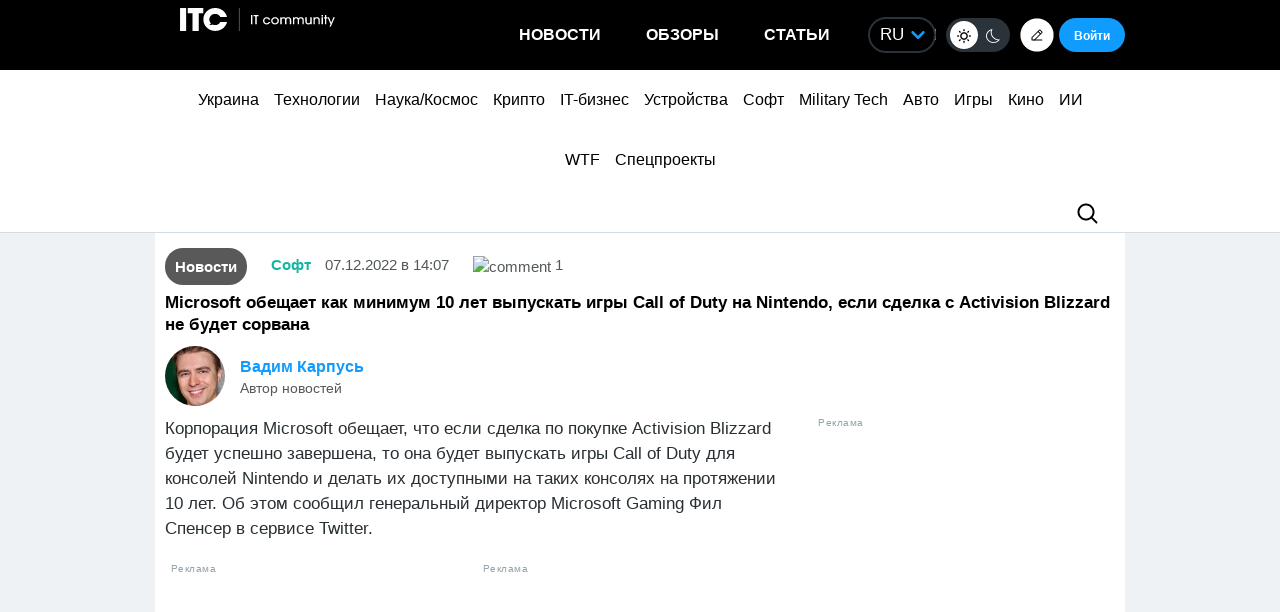

--- FILE ---
content_type: application/javascript; charset=UTF-8
request_url: https://itcua.disqus.com/count-data.js?1=4161132%20https%3A%2F%2Fitc.ua%2F%3Fp%3D4161132&1=4161174%20https%3A%2F%2Fitc.ua%2F%3Fp%3D4161174&1=4161440%20https%3A%2F%2Fitc.ua%2F%3Fp%3D4161440&2=https%3A%2F%2Fitc.ua%2Fua%2Fblogs%2Fchomu-grafika-v-igrah-bilshe-ne-vyrishuye-a-teraflopsy-prograyut%2F&2=https%3A%2F%2Fitc.ua%2Fua%2Fnovini%2Fdyuna-3-lyshyla-mesnykiv-bez-imax-vsi-ekrany-zabronovani-na-3-tyzhni-z-18-grudnya%2F&2=https%3A%2F%2Fitc.ua%2Fua%2Fnovini%2Fnovyj-vlasnyk-gog-zdyvovanyj-windows-tse-take-neyakisne-pz%2F&2=https%3A%2F%2Fitc.ua%2Fua%2Fnovini%2Fpershyj-poglyad-sofi-terner-v-obrazi-lary-kroft-dlya-serialu-rozkradachka-grobnyts%2F&2=https%3A%2F%2Fitc.ua%2Fua%2Fnovini%2Fv-ukrayini-mayut-bron-do-20-000-it-fahivtsiv-za-piv-roku-dodalos-vid-2000-do-5000-najbilshe-v-kyyevi%2F
body_size: 1035
content:
var DISQUSWIDGETS;

if (typeof DISQUSWIDGETS != 'undefined') {
    DISQUSWIDGETS.displayCount({"text":{"and":"\u0442\u0430","comments":{"zero":"0","multiple":"{num}","one":"1"}},"counts":[{"id":"4161174 https:\/\/itc.ua\/?p=4161174","comments":2},{"id":"4161132 https:\/\/itc.ua\/?p=4161132","comments":3},{"id":"4161440 https:\/\/itc.ua\/?p=4161440","comments":0},{"id":"https:\/\/itc.ua\/ua\/novini\/v-ukrayini-mayut-bron-do-20-000-it-fahivtsiv-za-piv-roku-dodalos-vid-2000-do-5000-najbilshe-v-kyyevi\/","comments":52},{"id":"https:\/\/itc.ua\/ua\/blogs\/chomu-grafika-v-igrah-bilshe-ne-vyrishuye-a-teraflopsy-prograyut\/","comments":61},{"id":"https:\/\/itc.ua\/ua\/novini\/dyuna-3-lyshyla-mesnykiv-bez-imax-vsi-ekrany-zabronovani-na-3-tyzhni-z-18-grudnya\/","comments":57},{"id":"https:\/\/itc.ua\/ua\/novini\/pershyj-poglyad-sofi-terner-v-obrazi-lary-kroft-dlya-serialu-rozkradachka-grobnyts\/","comments":57},{"id":"https:\/\/itc.ua\/ua\/novini\/novyj-vlasnyk-gog-zdyvovanyj-windows-tse-take-neyakisne-pz\/","comments":100}]});
}

--- FILE ---
content_type: application/javascript; charset=UTF-8
request_url: https://itcua.disqus.com/count-data.js?1=1223180%20https%3A%2F%2Fitc.ua%2F%3Fp%3D1223180&1=4100295%20https%3A%2F%2Fitc.ua%2F%3Fp%3D4100295&1=4104789%20https%3A%2F%2Fitc.ua%2F%3Fp%3D4104789&1=4106000%20https%3A%2F%2Fitc.ua%2F%3Fp%3D4106000&1=4116066%20https%3A%2F%2Fitc.ua%2F%3Fp%3D4116066&1=4119468%20https%3A%2F%2Fitc.ua%2F%3Fp%3D4119468&1=4122443%20https%3A%2F%2Fitc.ua%2F%3Fp%3D4122443&1=4124865%20https%3A%2F%2Fitc.ua%2F%3Fp%3D4124865&1=4155091%20https%3A%2F%2Fitc.ua%2F%3Fp%3D4155091&1=4161118%20https%3A%2F%2Fitc.ua%2F%3Fp%3D4161118
body_size: 370
content:
var DISQUSWIDGETS;

if (typeof DISQUSWIDGETS != 'undefined') {
    DISQUSWIDGETS.displayCount({"text":{"and":"\u0442\u0430","comments":{"zero":"0","multiple":"{num}","one":"1"}},"counts":[{"id":"1223180 https:\/\/itc.ua\/?p=1223180","comments":1},{"id":"4161118 https:\/\/itc.ua\/?p=4161118","comments":3},{"id":"4155091 https:\/\/itc.ua\/?p=4155091","comments":1}]});
}